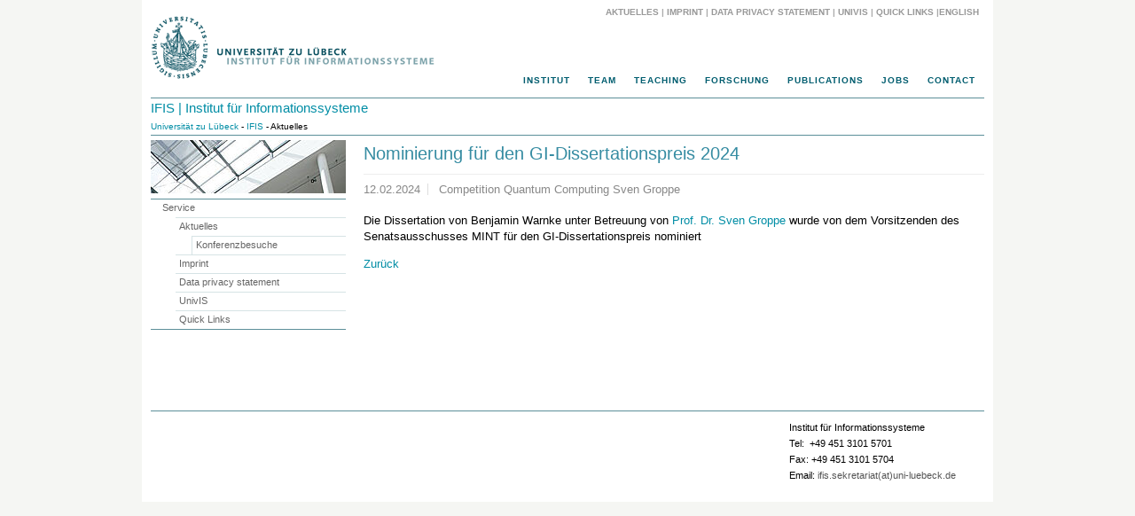

--- FILE ---
content_type: text/html; charset=utf-8
request_url: https://www.ifis.uni-luebeck.de/de/service/aktuelles/news?tx_news_pi1%5Baction%5D=detail&tx_news_pi1%5Bcontroller%5D=News&tx_news_pi1%5Bnews%5D=24&cHash=4994dac25a707ccd0ee9c77b75c146b4
body_size: 4295
content:
<?xml version="1.0" encoding="utf-8"?>
<!DOCTYPE html
    PUBLIC "-//W3C//DTD XHTML 1.0 Transitional//EN"
    "http://www.w3.org/TR/xhtml1/DTD/xhtml1-transitional.dtd">
<html xmlns="http://www.w3.org/1999/xhtml">
<head>

<meta http-equiv="Content-Type" content="text/html; charset=utf-8" />
<!-- 
	This website is powered by TYPO3 - inspiring people to share!
	TYPO3 is a free open source Content Management Framework initially created by Kasper Skaarhoj and licensed under GNU/GPL.
	TYPO3 is copyright 1998-2026 of Kasper Skaarhoj. Extensions are copyright of their respective owners.
	Information and contribution at https://typo3.org/
-->




<meta name="generator" content="TYPO3 CMS" />
<meta property="og:title" content="Nominierung für den GI-Dissertationspreis 2024" />
<meta property="og:type" content="article" />
<meta property="og:url" content="https://www.ifis.uni-luebeck.de/de/service/aktuelles/news?tx_news_pi1%5Baction%5D=detail&amp;tx_news_pi1%5Bcontroller%5D=News&amp;tx_news_pi1%5Bnews%5D=24&amp;cHash=4994dac25a707ccd0ee9c77b75c146b4" />


<link rel="stylesheet" href="/typo3conf/ext/twoclickvideo/Resources/Public/Css/twocklickvideo.css?1671021946" media="all" />
<link rel="stylesheet" href="/typo3conf/ext/news/Resources/Public/Css/news-basic.css?1669033964" media="all" />
<link rel="stylesheet" href="/typo3temp/assets/css/2e840c91e7c1de68e6900710127fefbc.css?1718110148" media="all" />
<link rel="stylesheet" href="/typo3conf/ext/ns_all_lightbox/Resources/Public/fancybox2/jquery.fancybox.css?1659352315" media="all" />
<link rel="stylesheet" href="/typo3conf/ext/ns_all_lightbox/Resources/Public/fancybox2/helpers/jquery.fancybox-buttons.css?1659352315" media="all" />
<link rel="stylesheet" href="/typo3conf/ext/ns_all_lightbox/Resources/Public/fancybox2/helpers/jquery.fancybox-thumbs.css?1659352315" media="all" />
<link rel="stylesheet" href="/typo3conf/ext/owl_slider/Resources/Public/owl-carousel/owl.carousel.css?1671021945" media="all" />
<link rel="stylesheet" href="/typo3conf/ext/owl_slider/Resources/Public/owl-carousel/owl.theme.css?1671021945" media="all" />
<link rel="stylesheet" href="/typo3conf/ext/owl_slider/Resources/Public/owl-carousel/owl.transitions.css?1671021945" media="all" />
<link rel="stylesheet" href="/typo3conf/ext/owl_slider/Resources/Public/owl-carousel/custom.css?1671021945" media="all" />
<link rel="stylesheet" href="/typo3conf/ext/institute/Resources/Public/Css/layout_2col_advanced.css?1724855333" media="all" />






<title>News: IFIS | Institut für Informationssysteme</title><link rel="shortcut icon" href="/favicon.ico" type="image/ico" /><link rel="stylesheet" type="text/css" href="/typo3conf/ext/institute/Resources/Public/Css/collapse.css" />
<script type="text/javascript" src="/typo3conf/ext/institute/Resources/Public/Js/jquery.min.js"></script>
<script type="text/javascript" src="/typo3conf/ext/institute/Resources/Public/Js/bootstrap-3.3.7.js"></script>
<script type="text/javascript" src="/typo3conf/ext/institute/Resources/Public/Js/jquery-migrate-1.4.1.min.js"></script>
<script type="text/javascript" src="/typo3conf/ext/institute/Resources/Public/Js/jquery.tools.superfish.js"></script><link rel="stylesheet" type="text/css" href="/typo3conf/ext/institute/Resources/Public/Css/collapse.css" />
<script type="text/javascript" src="/typo3conf/ext/institute/Resources/Public/Js/bootstrap-3.3.7.js"></script>
<script type="text/javascript" src="/typo3conf/ext/institute/Resources/Public/Js/jquery-1.9.1.js"></script>
<script type="text/javascript" src="/typo3conf/ext/institute/Resources/Public/Js/jquery.tools.superfish.js"></script>

<script type="text/javascript">
// Put jQuery 1.9.1 into noConflict mode.
var $jq1 = jQuery.noConflict(true);
$jq1(function(){
  $jq1('ul.sf-menu').superfish({
                delay:       500,                            // one second delay on mouseout
                animation:   {opacity:'show',height:'show'},  // fade-in and slide-down animation
                speed:       'fast',                          // faster animation speed
                autoArrows:  false,                           // disable generation of arrow mark-up
                dropShadows: true                            // disable drop shadows
     });
 });
</script>
</head>
<body>
<div class="page_margins">
    <div class="page">
        <div id="header">
            <div id="topnav"><a class="skip" href="#navigation" title="Direkt zur Navigation springen">Zur Navigation springen</a><a class="skip" href="#content" title="Direkt zum Content springen">Zum Content springen</a><a href="/de/service/aktuelles">Aktuelles</a>&nbsp;&#124;&nbsp;<a href="/de/service/imprint">Imprint</a>&nbsp;&#124;&nbsp;<a href="https://www.uni-luebeck.de/universitaet/datenschutz.html" target="_blank">Data privacy statement</a>&nbsp;&#124;&nbsp;<a href="https://univis.uni-luebeck.de" target="_blank">UnivIS</a>&nbsp;&#124;&nbsp;<a href="/de/service/links">Quick Links</a>&nbsp;&#124;<a href="/service/news/detail?tx_news_pi1%5Baction%5D=detail&amp;tx_news_pi1%5Bcontroller%5D=News&amp;tx_news_pi1%5Bnews%5D=24&amp;cHash=4994dac25a707ccd0ee9c77b75c146b4">English&nbsp;</a>&nbsp;</div><a href="/de/institut"><img id="logo" src="/fileadmin/site/logo_de3.png" alt="Logo" title="" /></a>
        </div>
        <div id="nav" role="navigation">
            <a id="navigation" name="navigation"></a><ul class="sf-menu"><li><a href="/de/institut" class="menu5">Institut</a><ul class="sf-menu"><li><a href="/de/institut/kooperationen" class="menu1348">Kooperationen</a></li></ul></li><li><a href="/de/team" class="menu1139">Team</a><ul class="sf-menu"><li><a href="/de/team/umut-calikyilmaz" class="menu1152">Umut Çalıkyılmaz</a></li><li><a href="/de/team/timon-dohnke" class="menu1355">Timon Dohnke</a></li><li><a href="/de/team/rebecca-von-engelhardt" class="menu1266">Rebecca von Engelhardt</a></li><li><a href="/de/team/bjoern-filter" class="menu1153">Björn Filter</a></li><li><a href="/de/team/nils-fussgaenger" class="menu1144">Nils Fußgänger</a></li><li><a href="/de/team/jinghua-groppe" class="menu1156">Jinghua Groppe</a></li><li><a href="/de/team/sven-groppe" class="menu1142">Sven Groppe</a></li><li><a href="/de/team/tobias-groth" class="menu1157">Tobias Groth</a></li><li><a href="/de/team/mattis-hartwig" class="menu1173">Mattis Hartwig</a></li><li><a href="/de/team/akasha-kessel" class="menu1347">Akasha Kessel</a></li><li><a href="/de/team/malte-luttermann" class="menu1161">Malte Luttermann</a></li><li><a href="/de/team/joerg-uwe-meyer" class="menu1147">Jörg-Uwe Meyer</a></li><li><a href="/de/team/jeannette-moedlhammer" class="menu1317">Jeannette Mödlhammer</a></li><li><a href="/de/team/simon-paasche" class="menu1166">Simon Paasche</a></li><li><a href="/de/team/nele-russwinkel" class="menu1143">Nele Rußwinkel</a></li><li><a href="/de/team/simon-schiff" class="menu1167">Simon Schiff</a></li><li><a href="/de/team/tim-schulz" class="menu1169">Tim Schulz</a></li><li><a href="/de/team/thomas-sievers" class="menu1170">Thomas Sievers</a></li><li><a href="https://www.ifis.uni-luebeck.de/team#c8581" target="_self" class="menu1325">Alumni</a></li></ul></li><li><a href="/de/teaching" class="menu1179">Teaching</a><ul class="sf-menu"><li><a href="/de/teaching/lectures" class="menu1187">Lectures</a></li><li><a href="/de/teaching/theses" class="menu1188">Theses</a></li></ul></li><li><a href="/de/forschung" class="menu1141">Forschung</a><ul class="sf-menu"><li><a href="/de/research/groups" class="menu1185">Groups</a></li><li><a href="/de/research/former-research-groups" class="menu1272">Former Research Groups</a></li><li><a href="/de/research/projects" class="menu1186">Projects</a></li><li><a href="/de/research/projects/completed-projects" class="menu1271">Completed Projects</a></li></ul></li><li><a href="/de/publications" class="menu1148">Publications</a><ul class="sf-menu"><li><a href="/de/publications/habilitationen" class="menu1321">Habilitationen</a></li><li><a href="/de/publications/promotionen" class="menu1320">Promotionen</a></li><li><a href="/de/publications/publications-2006-1977" class="menu1330">Publications 2006-1977</a></li></ul></li><li><a href="/de/jobs" class="menu1278">Jobs</a></li><li><a href="/de/contact" class="menu7">Contact</a></li></ul>
        </div>
        <div id="institution_title">
            <a href="/de/institut">IFIS | Institut für Informationssysteme</a>
        </div>
        <div id="breadcrumb">
            <a href="http://www.uni-luebeck.de" target="_top">Universität zu Lübeck</a>&nbsp;-&nbsp;<a href="/de/institut">IFIS</a>&nbsp;-&nbsp;Aktuelles
        </div>
        <div id="main">
            
  <div id="col1" role="main">
    <div id="col1_content" class="clearfix">
      
    

            <div id="c8062" class="frame frame-default frame-type-list frame-layout-0">
                
                
                    



                
                
                    

    



                
                

    
        


	


<div class="news news-single">
	<div class="article" itemscope="itemscope" itemtype="http://schema.org/Article">
		
	
			
			
			<div class="header">
				<h1 itemprop="headline">Nominierung für den GI-Dissertationspreis 2024</h1>
			</div>
			<div class="footer">
				<p>
					<!-- date -->
					<span class="news-list-date">
						<time itemprop="datePublished" datetime="2024-02-12">
							12.02.2024
						</time>
					</span>

					
						
<!-- categories -->
<span class="news-list-category">
	
		
				Competition
			
	
		
				Quantum Computing
			
	
		
				Sven Groppe
			
	
</span>


					

					

					
				</p>
			</div>
			
				

				

				



				<!-- main text -->
				<div class="news-text-wrap" itemprop="articleBody">
					<p>Die Dissertation von Benjamin Warnke unter Betreuung von <a href="/de/team/sven-groppe" title="Öffnet internen Link im aktuellen Fenster" target="_self">Prof. Dr. Sven Groppe</a> wurde von dem Vorsitzenden des Senatsausschusses MINT für den GI-Dissertationspreis nominiert</p>
				</div>
			

			
				<!-- Link Back -->
				<div class="news-backlink-wrap">
					<a href="/de/service/aktuelles">
						Zurück
					</a>
				</div>
			

			
				
				
			

			<!-- related things -->
			<div class="news-related-wrap">
				

				

				

				
			</div>
		

	</div>
</div>

    


                
                    



                
                
                    



                
            </div>

        


    </div>
  </div>
  <div id="col2" role="complementary">
    <div id="col2_content" class="clearfix">
      <img class="headImg2" src="/fileadmin/_processed_/b/6/csm_uzl_dachfenster_01_329de5a4e0.jpg"alt="News"title="News" /><div class="vlist"><ul><li><a href="/de/service/imprint">Service</a></li><li><ul><li class="activep"><a href="/de/service/aktuelles">Aktuelles</a><ul><li><a href="/de/service/aktuelles/konferenzbesuche">Konferenzbesuche</a></li></ul></li><li><a href="/de/service/imprint">Imprint</a></li><li><a href="https://www.uni-luebeck.de/universitaet/datenschutz.html" target="_blank">Data privacy statement</a></li><li><a href="https://univis.uni-luebeck.de" target="_blank">UnivIS</a></li><li><a href="/de/service/links">Quick Links</a></li></ul></li></ul></div>
    </div>
  </div>

        </div>
        <div id="footer">
            <div class="subcolumns"><div class="c25l"><div class="subcl"></div></div><div class="c50l"><div class="subcr"></div></div><div class="c25r"><div class="subcr">
    

            <div id="c12" class="frame frame-default frame-type-text frame-layout-0">
                
                    <a id="c8238"></a>
                
                
                    



                
                
                    



                
                

    <p>Institut für Informationssysteme<br> Tel:&nbsp;&nbsp;+49 451 3101 5701<br> Fax:&nbsp;+49 451 3101 5704<br> Email:&nbsp;<a href="#" data-mailto-token="ocknvq,khku0ugmtgvctkcvBwpk/nwgdgem0fg" data-mailto-vector="2">ifis.sekretariat(at)uni-luebeck.de</a></p>


                
                    



                
                
                    



                
            </div>

        

</div></div><script type="text/javascript">
var fade = false;
</script>
        </div>
    </div>
</div>

<script src="/typo3conf/ext/owl_slider/Resources/Public/jquery/jquery-2.2.3.min.js?1671021945" type="text/javascript"></script>
<script src="/typo3conf/ext/powermail/Resources/Public/JavaScript/Powermail/Form.min.js?1729254652" type="text/javascript" defer="defer"></script>
<script src="/typo3conf/ext/ns_all_lightbox/Resources/Public/fancybox2/jquery.fancybox.pack.js?1659352315" type="text/javascript"></script>
<script src="/typo3conf/ext/ns_all_lightbox/Resources/Public/fancybox2/helpers/jquery.fancybox-buttons.js?1659352315" type="text/javascript"></script>
<script src="/typo3conf/ext/ns_all_lightbox/Resources/Public/fancybox2/helpers/jquery.fancybox-thumbs.js?1659352315" type="text/javascript"></script>
<script src="/typo3conf/ext/ns_all_lightbox/Resources/Public/fancybox2/helpers/jquery.fancybox-media.js?1659352315" type="text/javascript"></script>
<script src="/typo3conf/ext/twoclickvideo/Resources/Public/JavaScript/twoclickvideo.js?1671021946" type="text/javascript"></script>
<script async="async" src="/typo3temp/assets/js/cfd16b174d7f7b046e20adbc2e0a1094.js?1718110147"></script>

<script type='text/javascript'>
				$(document).ready(function() {
					$(".fancybox").fancybox();
				});
			</script>
</body>
</html>

--- FILE ---
content_type: text/css; charset=utf-8
request_url: https://www.ifis.uni-luebeck.de/typo3conf/ext/institute/Resources/Public/Css/screen/nav.css
body_size: 2170
content:
@charset "UTF-8";
/**
 * "Yet Another Multicolumn Layout" - (X)HTML/CSS Framework
 *
 * (en) Vertical list navigation "vlist"
 * (de) Vertikale Navigationsliste "vlist"
 */

@media all
{

/* TopNav

---------------------------------------------------------------------*/

#nav {
	margin: -14px 10px 1px 10px;
	background-image:url(../../Images/topmenu-hint.gif);
	height:30px;
	position:relative;
	z-index:6;
}

#nav ul {
	float:right;
	margin-bottom:0;
	margin: 0;
}

#nav >ul >li.current {
	background-image:url(../../Images/topmenu-welle.gif);
	background-position:center;
	background-repeat:no-repeat;
	height:30px;
}

#navline {
	margin-top:0px;
	margin-bottom:0;
	line-height:9px;
}


/* Seitenmen� */

.vlist {
  list-style:none;
  border-bottom:1px solid #5c8f99;
}

.vlist > img:first-child {
  margin-bottom:6px;  
}

.vlist ul {
  line-height:20px;
  font-size:11px;
  padding-bottom:0;
  margin-bottom:0;
  margin-left:10px;
        padding-left:0;
}

.vlist > ul {
  border-top:1px solid #5c8f99;
  margin-left:0px;
}

.vlist ul { list-style:none; }
.vlist > ul li {
  border-top:1px solid #d6e3e5;
  /*line-height:20px;*/
}

.vlist > ul > li {
  border-top:none;
}

.vlist li strong {
  display:block;
  line-height:13px;
  color:#000;
  font-weight:normal;
  background-color:#F5F6F3;
  padding:3px 0px 4px 4px;
}

.vlist li a {
  display:block;
  background-color:#FFF;
  line-height:13px;
  padding:3px 0px 4px 4px;
}

.vlist a:link {color: #666;}
.vlist a:visited {color: #666;}
.vlist a:hover {
  color:#0096af; 
  background-color:#F5F6F3;
  /*background-color:#e9eae5;*/
}

.vlist a:active {color: #333;}

.vlist li.activep > a {
  /*background-color:#F5F6F3; */
}

.vlist li.activep > ul > li {
  border-left:1px solid #d6e3e5;
}

.vlist li.actives > a {
  /*background-color:#E5E6E3; */
  /*background-color:#f5f6f3; */
  color:#000;
}

.vlist li.actives > a{
  background-color:#f5f6f3;
}

.vlist li.actives > ul > li {
  border-left:1px solid #d6e3e5;
}

.vlist li.activep > ul > li.actives li  {
  border-left:none;
}

.vlist .current a {
  /*color:#0096af; */
  color:#e7e7de;
}

}
